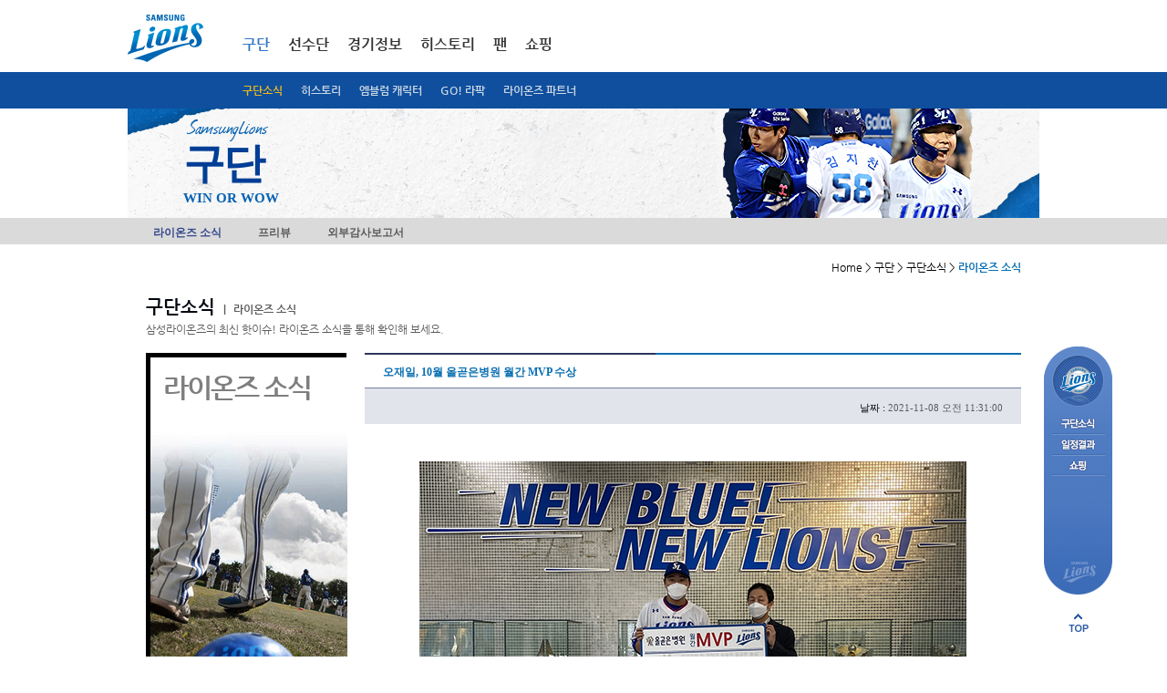

--- FILE ---
content_type: text/html; Charset=UTF-8
request_url: https://www.samsunglions.com/intro/intro02.asp?act=view&idx=907127&page=9&keyword=&search=
body_size: 9510
content:
<!DOCTYPE html>
<html xmlns="http://www.w3.org/1999/xhtml" lang="ko">
<head>
<!-- Google tag (gtag.js) -->
<script async src="https://www.googletagmanager.com/gtag/js?id=G-RB3SNWR58J"></script>
<script>
  window.dataLayer = window.dataLayer || [];
  function gtag(){dataLayer.push(arguments);}
  gtag('js', new Date());

  gtag('config', 'G-RB3SNWR58J');
</script>
<meta http-equiv="Content-Type" content="text/html; charset=utf-8" />
<meta http-equiv="X-UA-Compatible" content="IE=edge" />
<title>구단 &gt; 구단소식 &gt; 라이온즈 소식</title>

<script language="javascript" type="text/javascript">
<!--
var POPWIN = false;
var UID = "";
//-->
</script>

<link rel="stylesheet" type='text/css' href="/css/base.css?v=240323112"/>
<link rel="stylesheet" type='text/css' href="/css/intro.css?ver=1"/><link rel="stylesheet" type='text/css' href="/css/history.css?ver=2">
<link rel="stylesheet" type='text/css' href="/css/main.css"/>
<link rel="stylesheet" type='text/css' href="/css/etc.css?v=1"/>
<link rel="stylesheet" type='text/css' href="/css/etc2.css"/>
<link rel="stylesheet" type='text/css' href="/css/skin.css"/>
<script type="text/javascript" language="javascript" src="/include/js/common.js"></script>
<script type="text/javascript" language="javascript" src="/include/js/FormUtil.js"></script>
<script type="text/javascript" language="javascript" src="/include/js/banwords.js"></script>
<script type="text/javascript" language="javascript" src="/upload/js/banwords.js"></script>
<script type="text/javascript" language="javascript" src="/upload/js/dangerwords.js"></script>
<script type="text/javascript" language="javascript" src="/js/jquery-1.9.0.min.js" ></script>
<script type="text/javascript" language="javascript" src="/js/jquery.tinycarousel.min.js"></script>
<script language="javascript" type="text/javascript" src="/js/jquery.flexslider-min.js"></script>
<script type="text/javascript" language="javascript" src="/include/js/jquery.rolling.js"></script>
<script type="text/javascript" language="javascript" src="/include/js/util.js"></script>
<script type="text/javascript" language="javascript" src="/include/js/highslide.js"></script>
<script type="text/javascript" language="javascript" src="/include/js/common_p.js"></script>
<script type="text/javascript" language="javascript" src="/js/ui.js"></script>

<script type="text/javascript" language="javascript" src="/js/netfunnel/netfunnel.js"></script>



</head>


<script language="javascript" type="text/javascript" src="/include/js/board.js"></script>


<script language="javascript">
	<!--
	function fn_login(){
				
					$("#footerLoginForm").submit();
				
			}

	//-->
</script>
<body>
<script>
    (function() {
        var w = window;
        if (w.ChannelIO) {
            return (window.console.error || window.console.log || function() {})("ChannelIO script included twice.");
        }
        var ch = function() {
            ch.c(arguments);
        };
        ch.q = [];
        ch.c = function(args) {
            ch.q.push(args);
        };
        w.ChannelIO = ch;

        function l() {
            if (w.ChannelIOInitialized) {
                return;
            }
            w.ChannelIOInitialized = true;
            var s = document.createElement("script");
            s.type = "text/javascript";
            s.async = true;
            s.src = "https://cdn.channel.io/plugin/ch-plugin-web.js";
            var x = document.getElementsByTagName("script")[0];
            x.parentNode.insertBefore(s, x);
        }
        if (document.readyState === "complete") {
            l();
        } else if (window.attachEvent) {
            window.attachEvent("onload", l);
        } else {
            window.addEventListener("DOMContentLoaded", l, false);
            window.addEventListener("load", l, false);
        }

		ChannelIO('boot', {
        "pluginKey": "11c1e344-e431-4754-bb7f-3406aeb134a4" // Replace with your actual pluginKey
		});
	})();
</script>
<!-- s:skip navigation -->
<div id="skipnavigation">
	<ul class="skip">
	<li><a href="#body">본문내용 바로가기</a></li>
	<li><a href="#gnb">메인메뉴 바로가기</a></li>
	</ul>
</div>
<!-- e:skip navigation -->

<div id="wrap">
	<!-- s:header -->
	<div id="header">
		
		<script language="javascript">
			<!--
			function fn_login(){
				
					$("#footerLoginForm").submit();
				
			}

			function fn_login_netfunnel_version(){
				
					//$("#footerLoginForm").submit();
					NetFunnel_Action({action_id:'lions_gnb_01'},function(ev,ret){
						$("#footerLoginForm").submit();
					});
				
			}
			//-->
		</script>

		<div id="header_bg">
			<div id="header3">
				 <h1><a href="/index.asp"><img src="/img/common/logo.png" alt="삼성라이온즈" /></a></h1>
				 <div id="gnb3">
					<ul>
						<li class="a selected">
							<a href="/intro/intro.asp"  onClick="NetFunnel_Action({action_id:'lions_gnb_01'},'/intro/intro.asp');return false;">구단</a>
							
							<div class="dep2 sub1  selected" style='display:block;'>
								<ul>
									<!--<li><a href="/intro/intro01.asp" onClick="NetFunnel_Action({action_id:'lions_gnb_01'},'/intro/intro01.asp');return false;">구단소개</a></li-->
									<li class="selected"><a href="/intro/intro02.asp" onClick="NetFunnel_Action({action_id:'lions_gnb_01'},'/intro/intro02.asp');return false;">구단소식</a></li>
									<li class=""><a href="/intro/history_3_2.asp" onClick="NetFunnel_Action({action_id:'lions_gnb_01'},'/intro/history_3_2.asp');return false;">히스토리</a></li>
									<!--<li><a href="/intro/intro03.asp" onClick="NetFunnel_Action({action_id:'lions_gnb_01'},'/intro/intro03.asp');return false;">사회공헌활동</a></li>-->
									<li><a href="/intro/intro04.asp" onClick="NetFunnel_Action({action_id:'lions_gnb_01'},'/intro/intro04.asp');return false;">엠블럼 캐릭터</a></li>
									<li><a href="/intro/intro05_4.asp" onClick="NetFunnel_Action({action_id:'lions_gnb_01'},'/intro/intro05_4.asp');return false;">GO! 라팍</a></li>
									<li><a href="/intro/intro08.asp" onClick="NetFunnel_Action({action_id:'lions_gnb_01'},'/intro/intro08.asp');return false;">라이온즈 파트너</a></li>
									<!--<li><a href="/intro/cheerleader.asp" onClick="NetFunnel_Action({action_id:'lions_gnb_01'},'/intro/cheerleader.asp');return false;">응원단</a></li>-->
									
									<!--<li><a href="/intro/intro06.asp" onClick="NetFunnel_Action({action_id:'lions_gnb_01'},'/intro/intro06.asp');return false;">계열사소개</a></li>-->
									<!--li><a href="/intro/intro07.asp">제휴사</a></li-->
									</ul>
							</div>
							
						</li>
						<li class="b ">
							<a href="/roster/roster_index.asp"  onClick="NetFunnel_Action({action_id:'lions_gnb_01'},'/roster/roster_index.asp');return false;">선수단</a>
							
							<div class="dep2 sub2 " >
								<ul>
									<!--<li class=""><a href="/roster/roster_1.asp?pcode=A0311" onClick="NetFunnel_Action({action_id:'lions_gnb_01'},'/roster/roster_1_list.asp');return false;">박진만 감독</a></li>-->
									<li class=""><a href="/roster/roster_1.asp?pcode=A0311" onClick="NetFunnel_Action({action_id:'lions_gnb_01'},'/roster/roster_1.asp?pcode=A0311');return false;">박진만 감독</a></li>
									<li class=""><a href="/roster/roster_1_list.asp" onClick="NetFunnel_Action({action_id:'lions_gnb_01'},'/roster/roster_1_list.asp');return false;">코칭스텝</a></li>
									<li class=""><a href="/roster/roster_2_list.asp" onClick="NetFunnel_Action({action_id:'lions_gnb_01'},'/roster/roster_2_list.asp');return false;">투수</a></li>
									<li class=""><a href="/roster/roster_3_list.asp" onClick="NetFunnel_Action({action_id:'lions_gnb_01'},'/roster/roster_3_list.asp');return false;">타자</a></li>
									<li class=""><a href="/roster/roster_4_list.asp" onClick="NetFunnel_Action({action_id:'lions_gnb_01'},'/roster/roster_4_list.asp');return false;">군입대선수</a></li>
									<li class=""><a href="/roster/roster_5_list.asp" onClick="NetFunnel_Action({action_id:'lions_gnb_01'},'/roster/roster_5_list.asp');return false;">신입단선수</a></li>
									<!--<li class=""><a href="/roster/roster_6_list.asp">재활선수</a></li>
									<li class=""><a href="/roster/roster_7_list.asp">이달의선수</a></li>-->
									<!--<li class=""><a href="/roster/depthChart.asp" onClick="NetFunnel_Action({action_id:'lions_gnb_01'},'/roster/depthChart.asp');return false;">뎁스차트</a></li>-->
								</ul>
							</div>
							
						</li>
						<li class="c ">
							<a href="/score/score_index.asp" onClick="NetFunnel_Action({action_id:'lions_gnb_01'},'/score/score_index.asp');return false;">경기정보</a>
							
							<div class="dep2 sub3 " >
								<ul>
									<li class=""><a href="/score/score_index.asp" onClick="NetFunnel_Action({action_id:'lions_gnb_01'},'/score/score_index.asp');return false;">1군 일정</a></li>
									<li class=""><a href="/score/score_2_calendar.asp" onClick="NetFunnel_Action({action_id:'lions_gnb_01'},'/score/score_2_calendar.asp');return false;">퓨처스 일정</a></li>
									<li class=""><a href="/score/score_4_2_1.asp" onClick="NetFunnel_Action({action_id:'lions_gnb_01'},'/score/score_4_2_1.asp');return false;">입장요금/좌석 안내</a></li>
									<!--
									<li class=""><a href="/score/score_4_7.asp" onClick="NetFunnel_Action({action_id:'lions_gnb_01'},'/score/score_4_7.asp');return false;">블루멤버십 안내</a></li>
									<li class=""><a href="/score/score_5.asp" onClick="NetFunnel_Action({action_id:'lions_gnb_01'},'/score/score_5.asp');return false;">SUITE BOX</a></li>
									
									<li class=""><a href="/score/score_3_entry.asp" onClick="NetFunnel_Action({action_id:'lions_gnb_01'},'/score/score_3_entry.asp');return false;">1군 엔트리</a></li>
									<li class=""><a href="/score/gameNote.asp" onClick="NetFunnel_Action({action_id:'lions_gnb_01'},'/score/gameNote.asp');return false;">게임노트</a></li>-->
									<!--<li class=""><a href="/score/depthChart.asp" onClick="NetFunnel_Action({action_id:'lions_gnb_01'},'/score/depthChart.asp');return false;">뎁스차트</a></li>-->
								</ul>
							</div>
							
						</li>
						<!--<li class="d ">
							<a href="/stat/stat_5.asp" onClick="NetFunnel_Action({action_id:'lions_gnb_01'},'/stat/stat_index.asp');return false;">기록실</a>
							
							<div class="dep2 sub4 " >
								<ul>
									<li class=""><a href="/stat/stat_1.asp" onClick="NetFunnel_Action({action_id:'lions_gnb_01'},'/stat/stat_1.asp');return false;">팀순위</a></li>
									<!--열면 안됨 <li class=""><a href="/stat/stat_2_1.asp">팀별성적</a></li> 
									<li class=""><a href="/stat/stat_3_1.asp" onClick="NetFunnel_Action({action_id:'lions_gnb_01'},'/stat/stat_3_1.asp');return false;">선수별성적</a></li>
									<li class=""><a href="/stat/stat_4.asp" onClick="NetFunnel_Action({action_id:'lions_gnb_01'},'/stat/stat_4.asp');return false;">조건별성적</a></li>
									<!--<li class=""><a href="/stat/stat_5.asp" onClick="NetFunnel_Action({action_id:'lions_gnb_01'},'/stat/stat_5.asp');return false;">역대성적</a></li>
									<!--<li class=""><a href="/stat/stat_6_2.asp" onClick="NetFunnel_Action({action_id:'lions_gnb_01'},'/stat/stat_6_2.asp');return false;">미디어가이드</a></li>
								</ul>
							</div>
							
						</li>-->
						<li class="e ">
							<a href="/history/stat_6_2.aspp" onClick="NetFunnel_Action({action_id:'lions_gnb_01'},'/history/stat_6_2.asp');return false;">히스토리</a>
							
							<div class="dep2 sub5 " >
								<ul>
									<!--<li><a href="/history/history_index.asp">2014 영광의 순간</a></li>
									<li class=""><a href="/history/history_2.asp" onClick="NetFunnel_Action({action_id:'lions_gnb_01'},'/history/history_2.asp');return false;">레전드</a></li>
									
									<li class=""><a href="/history/history_4.asp" onClick="NetFunnel_Action({action_id:'lions_gnb_01'},'/history/history_4.asp');return false;">표창 및 수상</a></li>
									<li class=""><a href="/history/stat_5.asp" onClick="NetFunnel_Action({action_id:'lions_gnb_01'},'/history/stat_5.asp');return false;">역대성적</a></li>-->
									<li class=""><a href="/history/stat_6_2.asp" onClick="NetFunnel_Action({action_id:'lions_gnb_01'},'/history/stat_6_2.asp');return false;">미디어가이드</a></li>
									<li class=""><a href="/history/history_5_01.asp" onClick="NetFunnel_Action({action_id:'lions_gnb_01'},'/history/history_5_01.asp');return false;">삼성라이온즈21</a></li>													
								</ul>
							</div>
							
						</li>
						<li class="f "">
							<a href="/fan/fan_index.asp" onClick="NetFunnel_Action({action_id:'lions_gnb_01'},'/fan/fan_index.asp');return false;">팬</a>
							
							<div class="dep2 sub6 " >
								<ul>
									<!--<li><a href="/fan/fan01.asp" onClick="NetFunnel_Action({action_id:'lions_fan01_01'},'/fan/fan01.asp');return false;">사자후</a></li>-->
									<!-- <li><a href="/fan/faq.asp" onClick="NetFunnel_Action({action_id:'lions_fan01_01'},'/fan/faq.asp');return false;">FAQ</a></li> -->
									<!--2018.08.14 영상자료실을 응원가로 사용할 예정-->
									<!--
									<li><a href="/fan/fan04.asp" onClick="NetFunnel_Action({action_id:'lions_gnb_01'},'/fan/fan04.asp');return false;">응원가</a></li>-->
									<li><a href="/fan/fan15.asp" onClick="NetFunnel_Action({action_id:'lions_gnb_01'},'/fan/fan15.asp');return false;">라이온즈스토리</a></li>
									<!--<li><a href="/fan/fan02.asp" onClick="NetFunnel_Action({action_id:'lions_gnb_01'},'/fan/fan02.asp');return false;">MVP투데이 포토타임</a></li>
									<li><a href="/fan/fan03.asp" onClick="NetFunnel_Action({action_id:'lions_gnb_01'},'/fan/fan03.asp');return false;">포토자료실</a></li>
									<li><a href="/fan/fan05.asp" onClick="NetFunnel_Action({action_id:'lions_gnb_01'},'/fan/fan05.asp');return false;">응원가</a></li>-->
									<li><a href="/fan/fan06.asp" onClick="NetFunnel_Action({action_id:'lions_gnb_01'},'/fan/fan06.asp');return false;">월페이퍼</a></li>
									<li><a href="/fan/fan07.asp" onClick="NetFunnel_Action({action_id:'lions_gnb_01'},'/fan/fan07.asp');return false;">SNS</a></li>
									<li><a href="/fan/fan08.asp" onClick="NetFunnel_Action({action_id:'lions_gnb_01'},'/fan/fan08.asp');return false;">팬클럽</a></li>
									<li><a href="/fan/cheerleader.asp" onClick="NetFunnel_Action({action_id:'lions_gnb_01'},'/fan/cheerleader.asp');return false;">응원단</a></li>
								</ul>
							</div>
							
						</li>
						<li class="g" "><a href="/shop/shopping.asp" onClick="NetFunnel_Action({action_id:'lions_gnb_01'},'/shop/shopping.asp');return false;">쇼핑</a></li>

						<!--
						<li class="h ">
							<a href="/event/event_list.asp" onClick="NetFunnel_Action({action_id:'lions_gnb_01'},'/event/event_list.asp');return false;">이벤트</a> 
							
							<div class="dep2 sub8 " >
								<ul>
									<li><a href="/event/event_list.asp" onClick="NetFunnel_Action({action_id:'lions_gnb_01'},'/event/event_list.asp');return false;">전체</a></li>
									<li><a href="/event/event_ing.asp" onClick="NetFunnel_Action({action_id:'lions_gnb_01'},'/event/event_ing.asp');return false;">진행중이벤트</a></li>
									<li><a href="/event/event_end.asp" onClick="NetFunnel_Action({action_id:'lions_gnb_01'},'/event/event_end.asp');return false;">종료이벤트</a></li>
									<li><a href="/event/event_guide.asp" onClick="NetFunnel_Action({action_id:'lions_gnb_01'},'/event/event_guide.asp');return false;">이벤트안내</a></li>
								</ul>
							</div>
							
						</li>
						-->
					</ul>
					
					<div class="gRight">
						<div class="member">
							<ul>
							
								<!-- <li class="a"><a href="javascript:fn_login();">로그인</a></li>-->
								<!--<li class="b"><a href="/member/join_1.asp">회원가입</a></li>-->
							
							<!--<li class="c"><a href="/en/">ENGLISH</a></li>-->
							</ul>
						</div>
						<!--
						<div class="color">
							<dl>
							<dt class="blind">고대비</dt>
							<dd class="color1"><a href="#">색상변경-기본</a></dd>
							<dd class="color2"><a href="#">색상변경-블루</a></dd>
							<dd class="color3"><a href="#">색상변경-블랙</a></dd>
							</dl>
						</div>
						-->
						<!--<div class="sports">
							<div class="cheil_top_logo"><a href="http://www.cheil.co.kr/" target="_blank" title="제일기획 새창으로 열립니다."><img src="/img/common/cheil_top_logo.jpg" border="0"></a></div>
							<div class="samsungsports_logo"><a href="http://www.samsungsports.net/" target="_blank" title="삼성스포츠단 새창으로 열립니다."><img src="/img/common/samsungsports_logo.jpg" border="0"></a></div>
							<dl>
							<dt><a href="http://www.samsungsports.net/" target="_blank" title="삼성스포츠단 새창으로 열립니다.">삼성스포츠단</a></dt>
						</dl>
						</div>-->
					</div>
				</div>
			</div>
			<!--블루멤버쉽 & 티켓예매-->
			
			<!--
			  <div class="ticket_toplink"><a href="/score/score_4_7.asp" onClick="NetFunnel_Action({action_id:'lions_gnb_01'},'/score/score_4_7.asp');return false;"><img src="/img/common/ticket_toplink.png"  border="0"></a></div>
			-->
			
			
			<!--//블루멤버쉽 & 티켓예매-->
		</div>

		

		
		<!-- s:keyvisual -->
	
		<div class="keySub">
			<div class="keyBg">
				<div class="inner">
					<h2><em><img src="/img/keyvisual/txt_samsunglions_v4.png" alt="SAMSUNG LIONS" class="png24" /></em > <strong>구단</strong></h2>
					<p class="info" style="font-size:13px;font-weight:bold;letter-spacing:-1px;"><span style="font-size:15px;font-weight:bold;letter-spacing:0px;">WIN OR WOW</span></p>
					<p class="img"><img src='/upload/new_main/17425704287055img_16(2).png' width='1000' height='120' border='0' alt='오승환  이미지' /></p>
					<!--
					<form method="post" id="searchForm" name="searchForm" action="/roster/roster_search.asp">
					<div class="mSearch2">
						<fieldset>
							<legend>선수검색 영역</legend>
							<label for="strname">선수검색</label>
							<input class="keyword" id="strname" name="strname" title="검색어" value="" />
							<span class="mBtn"><input type="image" src="/img/common/btn_confirm_n4.png" alt="확인" /></span>
						</fieldset>					
					</div>
					</form>		-->		
				</div>
			</div>
		</div>		


		<!-- e:keyvisual -->		
				
		
		<div id="gnb2Dep">
			<div class="bg">
				<h2 class="blind">구단소식 &gt; 라이온즈 소식</h2>
				<ul>
				<li class="selected"><a href="/intro/intro02.asp">라이온즈 소식</a></li>
				<li ><a href="/intro/intro02_5.asp">프리뷰</a></li>
				<!--<li ><a href="/intro/intro02_2.asp">프레스 센터</a></li>-->
				<!--<li ><a href="/intro/intro02_3.asp">퓨처스 소식</a></li>-->
				<li ><a href="/intro/intro02_4.asp">외부감사보고서</a></li>
				</ul>
			</div>
		</div>		
		</div>
	<hr />

	<!-- e:header -->

	<!-- s:body -->
	<div id="body">

		<!-- s:breadcrumb -->
		
			<p class="breadcrumb">Home &gt; 구단 &gt; 구단소식 &gt; <em>라이온즈 소식</em></p>
		
		<!-- e:breadcrumb -->

		<form method="post" id="footerLoginForm" name="footerLoginForm" action="https://www.samsunglions.com/member/login.asp">
		<input type="hidden" id="returnURL" name="returnURL" value="/intro/intro02.asp?act=view&idx=907127&page=9&keyword=&search=">
		</form>
		<!-- s:form -->

		
		<div class="mIntro lionsNews">
			<div class="mTitle4">
				<h3><em>구단소식</em> <span class="s"><span>|</span> 라이온즈 소식</span></h3>
				<p>삼성라이온즈의 최신 핫이슈! 라이온즈 소식을 통해 확인해 보세요.</p>
			</div>
			
			<div class="bd">
				
				<div class="title">
					<div class="titleBg">
						<em class="t">라이온즈 소식</em>
					</div>
				</div>

<script language="javascript" type="text/javascript">
<!--
jQuery(document).ready(function () {
		$("#con img").each(function (){
			if($(this).css("width").onlyNum() > 640)
				$(this).css("width",640);
		});
});
//-->
</script>
				<!-- s:내용보기 -->
				<div class="mArticleGrid">
					<div class="mArticle2">
						<div class="tit">
							<h4>오재일, 10월 올곧은병원 월간 MVP 수상</h4>
						</div>
						<div class="tit2">
							<div class="info">
								<span class="dat"><span class="t">날짜 :</span> <em class="c">2021-11-08 오전 11:31:00</em></span>
							</div>
						</div>
						<div class="con" id="con">
							<p><p style="line-height: 1.8;"><br></p><p style="text-align: center; line-height: 1.8;"><img alt="오재일, 10월 올곧은병원 월간 MVP 수상" src="/upload/editor/16363710667055.png" class="txc-image" style="clear:none;float:none;" /></p><p style="line-height: 1.8;"><span style="font-size: 12pt; color: rgb(76, 76, 76);"></span><span style="font-size: 12pt; color: rgb(76, 76, 76);"></span><br><span style="font-size: 12pt; color: rgb(76, 76, 76);">삼성 라이온즈 내야수 오재일이 올곧은병원에서 시상하는 10월 월간 MVP로 선정됐다.</span><br><br><span style="font-size: 12pt; color: rgb(76, 76, 76);">오재일은 10월 한 달간 21경기에 출전해 타율 0.303(76타수 23안타), 2홈런 16타점 10득점 OPS 0.784를 기록하며 팀의 가을 야구를 이끌었다.</span><br><br><span style="font-size: 12pt; color: rgb(76, 76, 76);">올곧은병원 우동화 병원장이 시상했으며, 오재일에게는 소정의 상품권이 주어졌다. 지난 2019년부터 3년째 월간 MVP를 후원하고 있는 우동화 병원장은“올해 라이온즈가 가을야구를 할 수 있어서 기쁘다. 선수들의 경기력 향상에 조금이나마 보탬이 되고 싶고 앞으로도 좋은 인연을 이어갔으면 좋겠다"라고 말했다.</span><br></p></p>


			</div>
		</div>
		<div class="mButton gab3">
			<div class="gRight">
				<span class="mBtn"><a href="/intro/intro02.asp?act=&page=9&keyword=&search="><img src="/img/common/btn_list_n.png" alt="목록" /></a></span><br><br>
			</div>
		</div>
		
		

				<!-- s:list -->
				<div class="content" style="width:100%;">
					<div class="mBoard2">
						<table border="1" cellspacing="0" summary="번호, 제목, 작성일로 구성된 표">
						<caption>라이온즈 최신 소식</caption>
						<colgroup>
							<col width="8%" />
							<col width="80%" />
							<col width="12%" />
						</colgroup>
						<thead>
						<tr>
							<th abbr="번호" scope="col">번호</th>
							<th abbr="제목" scope="col">제목</th>
							<th abbr="작성일" scope="col">작성일</th>
						</tr>
						</thead>
						<tbody>

						<tr>
							<td class="num" scope="row">480</td>
							<td class="tit"><a href="/intro/intro02.asp?act=view&idx=1016914&page=9&keyword=&search=">2월25일 삼성라이온즈 SSG전 기록지</a></em> 
							</td>
							<td class="dat">2025-02-25</td>
						</tr>

						<tr>
							<td class="num" scope="row">479</td>
							<td class="tit"><a href="/intro/intro02.asp?act=view&idx=1016913&page=9&keyword=&search=">2월22일 삼성라이온즈 청백전 기록지</a></em> 
							</td>
							<td class="dat">2025-02-24</td>
						</tr>

						<tr>
							<td class="num" scope="row">478</td>
							<td class="tit"><a href="/intro/intro02.asp?act=view&idx=1016912&page=9&keyword=&search=">삼성, 2025년 어린이회원 모집</a></em> 
							</td>
							<td class="dat">2025-02-21</td>
						</tr>

						<tr>
							<td class="num" scope="row">477</td>
							<td class="tit"><a href="/intro/intro02.asp?act=view&idx=1016911&page=9&keyword=&search=">2월19일 삼성라이온즈 주니치전 기록지</a></em> 
							</td>
							<td class="dat">2025-02-19</td>
						</tr>

						<tr>
							<td class="num" scope="row">476</td>
							<td class="tit"><a href="/intro/intro02.asp?act=view&idx=1016910&page=9&keyword=&search=">2월16일 삼성라이온즈 요미우리전 기록지</a></em> 
							</td>
							<td class="dat">2025-02-17</td>
						</tr>

						<tr>
							<td class="num" scope="row">475</td>
							<td class="tit"><a href="/intro/intro02.asp?act=view&idx=1016909&page=9&keyword=&search=">2월14일 삼성라이온즈 청백전 기록지</a></em> 
							</td>
							<td class="dat">2025-02-14</td>
						</tr>

						<tr>
							<td class="num" scope="row">474</td>
							<td class="tit"><a href="/intro/intro02.asp?act=view&idx=1016908&page=9&keyword=&search=">라이온즈 팬 크리에이터 4기 모집</a></em> 
							</td>
							<td class="dat">2025-02-14</td>
						</tr>

						<tr>
							<td class="num" scope="row">473</td>
							<td class="tit"><a href="/intro/intro02.asp?act=view&idx=1016906&page=9&keyword=&search=">삼성라이온즈  25시즌 경기진행요원 운영 업체 입찰</a></em> 
							</td>
							<td class="dat">2025-02-11</td>
						</tr>

						<tr>
							<td class="num" scope="row">472</td>
							<td class="tit"><a href="/intro/intro02.asp?act=view&idx=1016905&page=9&keyword=&search=">에버랜드 후리바오와 후이바오, 삼성 라이온즈 어린이회원 입단식 진행</a></em> 
							</td>
							<td class="dat">2025-02-11</td>
						</tr>

						<tr>
							<td class="num" scope="row">471</td>
							<td class="tit"><a href="/intro/intro02.asp?act=view&idx=1016904&page=9&keyword=&search=">2025년 IT개발 경력직(기간제) 채용 공고</a></em> 
							</td>
							<td class="dat">2025-02-07</td>
						</tr>

						</tbody>
						</table>
					</div>
						
					<!-- s:paging -->
					<div class='mPaging'> <a href='/intro/intro02.asp?page=1&keyword=&search=&act=view&idx=907127'  class='first'>처음</a><a href="javascript: void(0);" class="prev">이전</a></span>
<a href="/intro/intro02.asp?page=1&keyword=&search=&act=view&idx=907127" >1</a>
<a href="/intro/intro02.asp?page=2&keyword=&search=&act=view&idx=907127" >2</a>
<a href="/intro/intro02.asp?page=3&keyword=&search=&act=view&idx=907127" >3</a>
<a href="/intro/intro02.asp?page=4&keyword=&search=&act=view&idx=907127" >4</a>
<a href="/intro/intro02.asp?page=5&keyword=&search=&act=view&idx=907127" >5</a>
<a href="/intro/intro02.asp?page=6&keyword=&search=&act=view&idx=907127" >6</a>
<a href="/intro/intro02.asp?page=7&keyword=&search=&act=view&idx=907127" >7</a>
<a href="/intro/intro02.asp?page=8&keyword=&search=&act=view&idx=907127" >8</a>
<strong>9</strong>
<a href="/intro/intro02.asp?page=10&keyword=&search=&act=view&idx=907127" >10</a>
<span class='rbtn'><a href="/intro/intro02.asp?page=11&keyword=&search=&act=view&idx=907127"  class="next">다음</a><a href='/intro/intro02.asp?page=56&keyword=&search=&act=view&idx=907127'  class="last">끝</a></div>
					<!-- e:paging -->
					
					<!-- s:paging -->
					<fieldset class="mSearch">
						<legend>검색영역</legend>
						<form method="get" id="frm" name="frm" action="/intro/intro02.asp">
						<label for="boardSearch" class="blind">게시판 검색</label>
						
						<select id="boardSearch" name="search" !onchange="if(this.value == '') location.href='/intro/intro02.asp';" style="height:30px;">
							<option value="" selected>전체</option>	
							<option value="subject">제목</option>
							<option value="contents">내용</option>
						</select>
						
						<input class="keyword" title="검색어" id="keyword" name="keyword" value="" />
						<span class="mBtn"><input type="image" src="/img/common/btn_search_n.png" alt="검색" /></span>
						</form>
					</fieldset>
					<!-- e:paging -->
				</div>

	</div>
				<!-- e:내용보기 -->

				<!-- e:list -->
			</div>
		</div>

		<!-- e:form -->


	</div>
	<hr />
	<!-- e:body -->
	<!-- s:footer -->
	
	<div id="footer">
		<h2 class="blind">사이트정보</h2>

		<div class="foot1" style="height:60px;">
			
			<!-- s:link -->
			<div class="link">
				<h3 class="blind">정책 및 약관</h3>
				<ul>
				<!-- <li class="f"><a href="/etc/etc_4.asp" onClick="NetFunnel_Action({action_id:'lions_main_01'},'/etc/etc_4.asp');return false;">이용약관</a></li>-->
				<li class="a"><a href="/etc/etc_1.asp" onClick="NetFunnel_Action({action_id:'lions_main_01'},'/etc/etc_1.asp');return false;">개인정보처리방침</a></li>
				<li class="h"><a href="/etc/etc_5.asp" onClick="NetFunnel_Action({action_id:'lions_main_01'},'/etc/etc_5.asp');return false;">영상정보처리기기 운영관리방침</a></li>
				<li class="b"><a href="/etc/etc_2.asp" onClick="NetFunnel_Action({action_id:'lions_main_01'},'/etc/etc_2.asp');return false;">이메일무단수집거부</a></li>
				<li class="c"><a href="mailto:sslions21c@daum.net" onClick="NetFunnel_Action({action_id:'lions_main_01'},'mailto:sslions21c@daum.net');return false;">CONTACT US</a></li>
				<li class="d"><a href="/etc/etc_3.asp" onClick="NetFunnel_Action({action_id:'lions_main_01'},'/etc/etc_3.asp');return false;">SITEMAP</a></li>				
				<li class="e"><a href="https://photo.n2shot.com/" target="_blank" title="언론사진자료실 새창으로 열립니다.">언론사진자료실</a></li>	
				<li class="g"><a href="http://www.samsunglions.com/m/" target="_blank" title="모바일 버전 가기">모바일 버전 가기</a></li>	
      			</ul>
			</div>
			<!-- e:link -->
			
			<!-- s:rollig -->
			<!--
			<div class="rolling">
				<h3 class="blind">삼성스포츠단</h3>
				<span class="prev"><a href="###">이전 스포츠 보기</a></span>
				<span class="next"><a href="###">다음 스포츠 보기</a></span>
				<div class="ssviewer">
					<ul>
					<li><a href="http://www.samsungsports.net/Home/ProSports?sportsCode=CD001008_BSB&amp;view=lions" target="_blank" title="삼성스포츠단의 삼성라이온즈 사이트가 새창으로 열립니다."><img src="/img/common/img_lions.png" alt="라이온즈" /></a></li>
					<li><a href="http://www.samsungsports.net/Home/ProSports?sportsCode=CD001009_SCR&amp;view=bluewings" target="_blank" title="삼성스포츠단의 삼성블루윙즈 사이트가 새창으로 열립니다."><img src="/img/common/img_bluewings.png" alt="블루윙즈" /></a></li>
					<li><a href="http://www.samsungsports.net/Home/ProSports?sportsCode=CD001011_BKM&amp;view=thunders" target="_blank" title="삼성스포츠단의 삼성썬더스 사이트가 새창으로 열립니다."><img src="/img/common/img_thunders.png" alt="썬더스" /></a></li>
					<li><a href="http://www.samsungsports.net/Home/ProSports?sportsCode=CD001010_VLB&amp;view=bluefangs" target="_blank" title="삼성스포츠단의 삼성블루윙즈 사이트가 새창으로 열립니다."><img src="/img/common/img_bluefangs.png" alt="블루윙즈" /></a></li>
					<li><a href="http://www.samsungsports.net/Home/ProSports?sportsCode=CD001012_BKF&amp;view=women" target="_blank" title="삼성스포츠단의 삼성여자농구 사이트가 새창으로 열립니다."><img src="/img/common/img_women.png" alt="여자농구" /></a></li>
					<li><a href="http://www.samsungsports.net/Home/AmaSports?sportsCode=CD001002_TTS&amp;view=tabletennis_main" target="_blank" title="삼성스포츠단의 삼성탁구 사이트가 새창으로 열립니다."><img src="/img/common/img_tabletennis.png" alt="탁구" /></a></li>
					<li><a href="http://www.samsungsports.net/Home/AmaSports?sportsCode=CD001003_WSL&amp;view=wrestling_main" target="_blank" title="삼성스포츠단의 삼성레슬링 사이트가 새창으로 열립니다."><img src="/img/common/img_wrestling.png" alt="레슬링" /></a></li>
					<li><a href="http://www.samsungsports.net/Home/AmaSports?sportsCode=CD001004_TNS&amp;view=tennis_main" target="_blank" title="삼성스포츠단의 삼성테니스 사이트가 새창으로 열립니다."><img src="/img/common/img_tennis.png" alt="테니스" /></a></li>
					<li><a href="http://www.samsungsports.net/Home/AmaSports?sportsCode=CD001006_RGB&amp;view=rugby_main" target="_blank" title="삼성스포츠단의 삼성럭비 사이트가 새창으로 열립니다."><img src="/img/common/img_rugby.png" alt="럭비" /></a></li>
					<li><a href="http://www.samsungsports.net/Home/AmaSports?sportsCode=CD001005_TKD&amp;view=badminton_main" target="_blank" title="삼성스포츠단의 삼성배드민턴 사이트가 새창으로 열립니다."><img src="/img/common/img_badminton.png" alt="배드민턴" /></a></li>
					<li><a href="http://www.samsungsports.net/Home/AmaSports?sportsCode=CD001005_TKD&amp;view=taekwondo_main" target="_blank" title="삼성스포츠단의 삼성태권도 사이트가 새창으로 열립니다."><img src="/img/common/img_taegwondo.png" alt="태권도" /></a></li>
					<li><a href="http://www.samsungsports.net/Home/AmaSports?sportsCode=CD001007_TRK&amp;view=athletics" target="_blank" title="삼성스포츠단의 삼성육상 사이트가 새창으로 열립니다."><img src="/img/common/img_athletics.png" alt="육상" /></a></li>
					<li><a href="http://www.samsungsports.net/Home/AmaSports?sportsCode=CD001013_KHN&amp;view=khan" target="_blank" title="삼성스포츠단의 삼성칸 사이트가 새창으로 열립니다."><img src="/img/common/img_khan.png" alt="칸" /></a></li>
					</ul>
				</div>
			</div>
			-->
			<!-- e:rollig -->

			<!-- s:banner -->
			<!--
			<div class="banner2">
				<h3 class="blind">이벤트</h3>
				<div class="list">
					<!--					<ul>
					<li class="l1 selected"><span class="tit"><a href="###">구단 공통 배너 1</a></span> <a href="http://www.samsung.com/sec/consumer/mobile-phone/mobile-phone/skt/SHV-E250SRW1SC?pid=sec_home_theLatest_left_SHVE250SRW1SC_20120926" target="_blank" title="SHV-E250S 삼성 갤럭시 노트 II 새창으로 열립니다."><img src="/img/common/ban_footer1.jpg" width="204" height="66" border="0" alt="크리에이티브는, S펜 끝에서 Samsung GLAXY NoteII" /></a></li>
					<li class="l2"><span class="tit"><a href="###">구단 공통 배너 2</a></span> <a href="http://insu.samsunglife.com/insu/whole/levulwholeCi/info.html" target="_blank" title="삼성생명 보험상품 소개페이지가 새창으로 열립니다."><img src="/img/common/ban_footer2.jpg" width="204" height="66" border="0" alt="변액 종신에 CI 보장도 두번, 진화된 보험 탄생!" /></a></li>
					<li class="l3"><span class="tit"><a href="###">구단 공통 배너 3</a></span> <a href="https://www.s1.co.kr/index.do" target="_blank" title="세콤 홈즈 새창으로 열립니다.."><img src="/img/common/ban_footer3.jpg" width="204" height="66" border="0" alt="월 35,000원으로 가족의 안전을 지키세요! SECOM HOMZ" /></a></li>
					</ul>
					->
					<ul>
					<a href="http://blog.samsungsports.net/" target="_blank" title="삼성스포츠단 블로그 가 새창으로 열립니다."><img src="/img/common/ban_footer4.png" width="204" height="66" border="0" alt="크리에이티브는, S펜 끝에서 Samsung GLAXY NoteII" /></a>
					</ul>
				</div>
			</div>
			-->
			<!-- e:banner -->
		</div>

		<div class="foot2">
			<div class="bg">
				
				<div class="copy">
					<p class="name">대표이사 : 김동환 | 개인정보취급방침관리자 : 삼성라이온즈</p>
					<address>주소 : 대구광역시 수성구 야구전설로1</address>
					<p class="copyright">COPYRIGHT&copy; SAMSUNG LIONS. ALL RIGHT RESERVED.</p>
				</div>
				<div class="util">
			        <!--a href="http://www.cheil.com/web/" target=new><p class="ch"><img src="/img/common/img_cheil.png" alt="CHEIL" /></a></p-->
					<p class="ns"><img src="/img/common/img_norton.png" alt="Norton Secured" /></p>
					<p class="wa"><a href="http://www.kipfa.or.kr/Information/AwardList.aspx" target="_blank" title="웹어워드코리아 2012 최우수상 새창으로 열립니다."><img src="/img/common/img_webaward.png" alt="웹어워드코리아 2012 최우수상" /></a></p>
					<!-- <p class="wa2"><a href="http://webwatch.or.kr/certification/situation.html" target="_blank" title="WA2013 웹접근성 우수사이트 새창으로 열립니다."><img src="/images/common/img_wa2013.png" alt="WA2013 웹접근성 우수사이트" /></a></p>		-->
					<!--<p class="duns"><script language="JavaScript" src="http://global.nicednb.com/odc/regist_info.js?key=a47393e3fd91a95a0e947c244c39cd95" type="text/javascript"></script></p>-->
					<!-- s:rolling
					<div class="part">
						<div class="flexslider">
							<ul class="slides">
							<li><a href="http://www.megabox.co.kr/" target="_blank" title="메가박스 새창으로 열립니다."><img src="/img/common/sponsor/rolling_megabox_img.png" alt="메가박스" /></a></li>
							<li><a href="http://www.jaan.co.kr/" target="_blank" title="자안 새창으로 열립니다."><img src="/img/common/sponsor/rolling_ja-an_img.png" alt="자안" /></a></li>
							<li><a href="http://www.kjw.co.kr/" target="_blank" title="경주월드 새창으로 열립니다."><img src="/img/common/sponsor/rolling_gyeongju-world_img.png" alt="경주월드" /></a></li>
							<li><a href="http://www.lotteria.com/" target="_blank" title="롯데리아 새창으로 열립니다."><img src="/img/common/sponsor/rolling_lotteria_img.png" alt="롯데리아" /></a></li>
							<li><a href="http://www.daemyungresort.com/" target="_blank" title="대명리조트 새창으로 열립니다."><img src="/img/common/sponsor/rolling_daemyung-resort_img.png" alt="대명리조트" /></a></li>
							<li><a href="http://www.pizzahut.co.kr/" target="_blank" title="피자헛 새창으로 열립니다."><img src="/img/common/sponsor/rolling_pizza-hut_img.png" alt="피자헛" /></a></li>
							<li><a href="http://www.kyochon.com/" target="_blank" title="교촌치킨 새창으로 열립니다."><img src="/img/common/sponsor/rolling_kyochon_img.png" alt="교촌치킨" /></a></li>
							<li><a href="http://www.sevensprings.co.kr/" target="_blank" title="세븐스프링스 새창으로 열립니다."><img src="/img/common/sponsor/rolling_seven-springs_img.png" alt="세븐스프링스" /></a></li>
							<li><a href="http://www.h-spa.com/" target="_blank" title="스파월드 새창으로 열립니다."><img src="/img/common/sponsor/rolling_home-spa-world_img.png" alt="스파월드" /></a></li>
							<li><a href="http://www.neweracapkr.com/" target="_blank" title="뉴에라 새창으로 열립니다."><img src="/img/common/sponsor/rolling_new-era_img.png" alt="뉴에라" /></a></li>
							<li><a href="http://www.descente.co.kr/" target="_blank" title="DESCENTE 새창으로 열립니다."><img src="/img/common/sponsor/rolling_descente_img.png" alt="DESCENTE" /></a></li>
							<li><a href="http://www.cheil.co.kr/kr/Main.jsp" target="_blank" title="제일기획 새창으로 열립니다."><img src="/img/common/sponsor/rolling_cheil_img.png" alt="제일기획" /></a></li>
							<li><a href="http://www.kumbokju.co.kr/" target="_blank" title="금복주 새창으로 열립니다."><img src="/img/common/sponsor/rolling_kumbokju_img.png" alt="금복주" /></a></li>
							<li><a href="http://www.samsungcard.co.kr/" target="_blank" title="삼성카드 새창으로 열립니다."><img src="/img/common/sponsor/rolling_samsungcard_img.png" alt="삼성카드" /></a></li>
							<li><a href="http://www.dcu.ac.kr/" target="_blank" title="대구사이버대학교 새창으로 열립니다."><img src="/img/common/sponsor/rolling_daegu-cyber-university_img.png" alt="대구사이버대학교" /></a></li>
							<li><a href="http://www.duco.or.kr/jsp/dudc/main.jsp" target="_blank" title="대구도시공사 새창으로 열립니다."><img src="/img/common/sponsor/rolling_daegu.png" alt="대구도시공사" /></a></li>
							<li><a href="http://www.debec.co.kr/" target="_blank" title="대구백화점 새창으로 열립니다."><img src="/img/common/sponsor/rolling_debec-department.png" alt="대구백화점" /></a></li>
							<li><a href="http://www.hite.com/" target="_blank" title="하이트맥주 새창으로 열립니다."><img src="/img/common/sponsor/rolling_the-hite_img.png" alt="하이트맥주" /></a></li>
							<li><a href="http://www.everland.com/" target="_blank" title="에버랜드 새창으로 열립니다."><img src="/img/common/sponsor/rolling_everland_img.png" alt="에버랜드" /></a></li>
							<li><a href="http://www.daegubank.co.kr/index.jsp" target="_blank" title="대구은행 새창으로 열립니다."><img src="/img/common/sponsor/rolling_daegubank.png" alt="대구은행" /></a></li>
							</ul>
						</div>
					</div>
					e:rolling -->
				</div>
			</div>
		</div>
	</div>


<!-- s:quick_v2 -->
<div class="quickMenu_v2" id = "quickMenu_v2">
	<strong class="blind">퀵메뉴</strong>
	<div class="viewport">
		<ul class="overview">
		<li><img src="/img/common/img_quick1.png" alt="구단소식" /></li>
		<li><img src="/img/common/img_quick2.png" alt="일정결과" /></li>
		<li><img src="/img/common/img_quick3.png" alt="블루멤버십 안내" /></li>
		<li><img src="/img/common/img_quick4.png" alt="쇼핑" /></li>
		<!--<li><img src="/img/common/img_quick5.png" alt="사자후" /></li>-->
		</ul>
	</div>
	<div class="cov"></div>
	<ul class="pager">
	<li class="s1"><a rel="0" class="pagenum" href="/intro/intro02.asp">구단소식</a></li>
	<li class="s2"><a rel="1" class="pagenum" href="/score/score_index.asp">일정결과</a></li>
	<li class="s3"><a rel="2" class="pagenum" href="/shop/shopping.asp">쇼핑</a></li>
	<!--<li class="s4"><a rel="3" class="pagenum" href="/fan/fan01.asp">사자후</a></li>-->
	
	  <!--블루멤버쉽 & 티켓예매-->
		
		<!--
			<li class="s5"><a rel="4" class="pagenum" href="/score/score_4_7.asp">블루멤버십 안내</a></li>
		  -->
		
		
    <!--//블루멤버쉽 & 티켓예매-->
				
	
	</ul>
	<span class="iTop"><a href="#wrap">페이지 상단으로 이동</a></span>
</div>

<script type="text/javascript">
$(document).ready(function(){
	$('quickMenu').tinycarousel({ pager:true, interval:true, intervaltime:3000 });
});
</script>
<!-- e:quick -->


	<!-- e:footer -->
</div>

<script type="text/javascript" src="/include/js/jquery.rolling.js"></script>
<script type="text/javascript" language="javascript" src="/js/base.js" ></script>

<iframe src="" id="hiddenfrm" name='hiddenfrm' title='빈프레임' frameborder='1' framespacing=0 border=1 width="100%" height="0"></iframe>
<!--<iframe src="" id="hiddenfrm" name='hiddenfrm' title='빈프레임' frameborder='1' framespacing=0 border=1 width="100%" height="300"></iframe>-->

<script type="text/javascript" >
	function goblueMember(){

		document.getElementById("blueForm").submit();
	}
</script>

<form id="blueForm" name="blueForm" action="https://www.psnmbiz.com/sknshop/login/outerLogin/login.do" method="post">
    <input type="hidden" name="force_mall_id" value="MI10176">
    <input type="hidden" name="receive_url" value="http://www.psnmbiz.com/blue/">
    <input type="hidden" name="mem_id" value="blue">
    <input type="hidden" name="mem_pw" value="blue">

</form>

</body>
</html>



--- FILE ---
content_type: application/javascript
request_url: https://www.samsunglions.com/include/js/common_p.js
body_size: 1673
content:
jQuery(function($){
	//table,ul css last 정의
	$('.tbl_st1 > tbody > tr > td:last-child').addClass('last');
	$('.tbl_st1 > tbody > tr:last > td').css("border-bottom","0");
	$('.tbl_st1 > tbody > tr:odd').addClass('bg');
	$('.tbl_st2 > tbody > tr > td:last-child').addClass('last');
	$('.tbl_st2 > tbody > tr:last > td').css("border-bottom","0");
	$('.tbl_st2 > tbody > tr:odd').addClass('bg');
	$('.tbl_st3 > tbody > tr > td:last-child').addClass('last');
	$('.tbl_st3 > tbody > tr:last > td').css("border-bottom","0");
	$('.tbl_st3 > tbody > tr:last > th').css("border-bottom","0");
	$('.tbl_st3 > tbody > tr:odd').addClass('bg');
	$('.tbl_st4 > tbody > tr > td:last-child').addClass('last');
	$('.tbl_st4 > tbody > tr:last > td').css("border-bottom","0");
	$('.tbl_st4 > tbody > tr:odd').addClass('bg');	
	$('.tbl_st5 > tbody > tr > td:last-child').addClass('last');
	$('.tbl_st5 > tfoot > tr > td:last-child').addClass('last');
	$('.tbl_st5 > tbody > tr:last > td').css("border-bottom","0");
	$('.tbl_st5 > tbody > tr:odd').addClass('bg');	
	$('.tbl_st5_1 > tbody > tr > td:last-child').addClass('last');
	$('.tbl_st5_1 > tfoot > tr > td:last-child').addClass('last');
	$('.tbl_st5_1 > tbody > tr:last > td').css("border-bottom","0");
	$('.tbl_st5_1 > tbody > tr:odd').addClass('bg');
	$('.tbl_st5_2 > tbody > tr > td:last-child').addClass('last');
	$('.tbl_st5_2 > tfoot > tr > td:last-child').addClass('last');
	$('.tbl_st5_2 > tbody > tr:last > td').css("border-bottom","0");
	$('.tbl_st5_2 > tbody > tr:odd').addClass('bg');
	$('.tbl_st5_3 > tbody > tr > td:last-child').addClass('last');
	$('.tbl_st5_3 > tfoot > tr > td:last-child').addClass('last');
	$('.tbl_st5_3 > tbody > tr:last > td').css("border-bottom","0");
	$('.tbl_st5_3 > tbody > tr:odd').addClass('bg');
	$('.tbl_st5_4 > tbody > tr > td:last-child').addClass('last');
	$('.tbl_st5_4 > tfoot > tr > td:last-child').addClass('last');
	$('.tbl_st5_4 > tbody > tr:last > td').css("border-bottom","0");
	$('.tbl_st5_4 > tbody > tr:odd').addClass('bg');
	$('.tbl_st5_5 > tbody > tr > td:last-child').addClass('last');
	$('.tbl_st5_5 > tfoot > tr > td:last-child').addClass('last');
	$('.tbl_st5_5 > tbody > tr:last > td').css("border-bottom","0");
	$('.tbl_st5_5 > tbody > tr:odd').addClass('bg');
	$('.tbl_st5_6 > tbody > tr > td:last-child').addClass('last');
	$('.tbl_st5_6 > tfoot > tr > td:last-child').addClass('last');
	$('.tbl_st5_6 > tbody > tr:last > td').css("border-bottom","0");
	$('.tbl_st5_6 > tbody > tr:odd').addClass('bg');
	$('.tbl_st5_7 > tbody > tr > td:last-child').addClass('last');
	$('.tbl_st5_7 > tfoot > tr > td:last-child').addClass('last');
	$('.tbl_st5_7 > tbody > tr:last > td').css("border-bottom","0");
	$('.tbl_st5_7 > tbody > tr:odd').addClass('bg');
	$('.tbl_pop3 > tbody > tr > td:last-child').addClass('last');
	$('.tbl_pop3 > tfoot > tr > td:last-child').addClass('last');
	$('.tbl_pop3 > tbody > tr:last > td').css("border-bottom","0");
	$('.tbl_pop3 > tbody > tr:odd').addClass('bg');	
	$('.tbl_st8_1 > tbody > tr > td:last-child').addClass('last');
	$('.tbl_st8_1 > tfoot > tr > td:last-child').addClass('last');
	$('.tbl_st8_1 > tbody > tr:last > td').css("border-bottom","0");
	$('.tbl_st8_1 > tbody > tr:last > th').css("border-bottom","0");
	$('.tbl_st8_1 > tbody > tr:odd').addClass('bg');
	$('.tbl_st8_2 > tbody > tr > td:last-child').addClass('last');
	$('.tbl_st8_2 > tfoot > tr > td:last-child').addClass('last');
	$('.tbl_st8_2 > tbody > tr:last > td').css("border-bottom","0");
	$('.tbl_st8_2 > tbody > tr:last > th').css("border-bottom","0");
	$('.tbl_st8_2 > tbody > tr:odd').addClass('bg');
	$('.tbl_st9 > tbody > tr > td:last-child').addClass('last');
	$('.tbl_st9 > tfoot > tr > td:last-child').addClass('last');
	$('.tbl_st9 > tbody > tr:last > td').css("border-bottom","0");
	$('.tbl_st9 > tbody > tr:last > th').css("border-bottom","0");
	$('.tbl_st9 > tbody > tr:odd').addClass('bg');
	$('.tbl_st10 > tbody > tr:last > td').css("border-bottom","0");
	$('.tbl_st10 > tbody > tr:odd').addClass('bg');
	$('.tbl_st10_1 > tbody > tr:last > td').css("border-bottom","0");
	$('.tbl_st10_1 > tbody > tr:odd').addClass('bg');
	$('.tbl_st12 > tbody > tr > td:last-child').addClass('last');
	$('.tbl_st12 > tbody > tr:last > td').css("border-bottom","0");
	$('.tbl_st12_1 > tbody > tr > td:last-child').addClass('last');
	$('.tbl_st12_1 > tbody > tr:last > td').css("border-bottom","0");
	$('.tbl_st12_2 > tbody > tr > td:last-child').addClass('last');
	$('.tbl_st12_2 > tbody > tr:last > td').css("border-bottom","0");
	$('.tbl_top > tbody > tr:odd').addClass('bg');
	$('.tbl_info li:last').css ("margin-right","0");
	
});

function layerShow(name){	
	$("."+name).show();
}
function layerHide(name){	
	$("."+name).hide();
}

//팝업띄우기 스크롤 없는 거
function popsn(url,trgt,w,h,l,t) { 
    window.open(url,trgt,'width='+w+',height='+h+',left='+l+',top='+t+',scrollbars=no,resizable=no,copyhistory=no,toolbar=no,status=no'); 
}
//팝업띄우기 스크롤 있는 거
function popsy(url,trgt,w,h) { 
    window.open(url,trgt,'width='+w+',height='+h+',scrollbars=yes,resizable=no,copyhistory=no,toolbar=no,status=no,left=0,top=0'); 
}

//탭
function over(imgName) {
	imgName.getElementsByTagName("img").item(0).src = imgName.getElementsByTagName("img").item(0).src.replace(/(_on.gif|.gif)$/i, "_on.gif");
	imgName.getElementsByTagName("img").item(0).src = imgName.getElementsByTagName("img").item(0).src.replace(/(_on.jpg|.jpg)$/i, "_on.jpg");
}
function out(imgName) {
	imgName.getElementsByTagName("img").item(0).src = imgName.getElementsByTagName("img").item(0).src.replace(/(_on.gif|.gif)$/i, ".gif");
	imgName.getElementsByTagName("img").item(0).src = imgName.getElementsByTagName("img").item(0).src.replace(/(_on.jpg|.jpg)$/i, ".jpg");
}

function setPng24(obj) {
	obj.width=obj.height=1;
	obj.className=obj.className.replace(/\bpng24\b/i,'');

	obj.style.filter = "progid:DXImageTransform.Microsoft.AlphaImageLoader(src='"+ obj.src +"',sizingMethod='image');"
	//obj.src=''; 
	return '';
}

jQuery(function($){
	//  LNB
	var sMenu = $('div.lnb');
	var sItem = sMenu.find('>ul>li');
	var ssItem = sMenu.find('>ul>li>ul>li');
	var lastEvent = null;
	
	sItem.find('>ul').css('display','none');
	sMenu.find('>ul>li>ul>li[class=active]').parents('li').attr('class','active');
	sMenu.find('>ul>li[class=active]').find('>ul').css('display','block');

	function sMenuToggle(event){
		var t = $(this);

		if (this == lastEvent) return false;
		lastEvent = this;
		setTimeout(function(){ lastEvent=null }, 200);
		
		if (t.next('ul').is(':hidden')) {
			sItem.find('>ul').slideUp(100);
			t.next('ul').slideDown(100);
		} else if(!t.next('ul').length) {
			sItem.find('>ul').slideUp(100);
		} else {
			t.next('ul').slideUp(100);
		}
		
		if (t.parent('li').hasClass('active')){
			t.parent('li').removeClass('active');
		} else {
			sItem.removeClass('active');
			t.parent('li').addClass('active');
		}
	}
	sItem.find('>a[href=#]').click(sMenuToggle).focus(sMenuToggle);
	
	function subMenuActive(){
		ssItem.removeClass('active');
		$(this).parent(ssItem).addClass('active');
	}; 
	ssItem.find('>a').click(subMenuActive).focus(subMenuActive);
	
	
});

function show_img(n){
	for(i=1; i<=2; i++ ){
		var bx = document.getElementById("st"+i);
		if(i!=n){
			bx.style.display="none";
		}else{
			bx.style.display="block";
		}
	}
}


function show_img2(n){
	for(i=1; i<=2; i++ ){
		var simg = document.getElementById("t_"+i);
		var bx = document.getElementById("img_"+i);
		if(i==n){
			bx.style.display="block";
			simg.src="/images/popup/btn_seat0"+i+"_on.gif"
		}else{
			bx.style.display="none";
			simg.src="/images/popup/btn_seat0"+i+".gif"
		}
	}
}

function img_Change(n){
	for(i=1; i<=4; i++ ){
		var bx = document.getElementById("div_"+i);
		if(i==n){
			bx.style.display="block";
			$(".list > li").eq(i-1).addClass('on')
		}else{
			bx.style.display="none";
			$(".list li").eq(i-1).removeClass('on');
		}
	}
}

function img_Change2(n){
	for(i=1; i<=10; i++ ){
		var bimg = document.getElementById("b_"+i);
		var timg = document.getElementById("t_"+i);
		if(i==n){
			bimg.style.display="block";
			timg.style.display="block";
		}else{
			bimg.style.display="none";
			timg.style.display="none";
		}
	}
}

function show_tab(n){
	for(i=1; i<=4; i++ ){
		var simg = document.getElementById("tab_"+i);
		var bx= document.getElementById("div_"+i);
		if(i==n){
			bx.style.display="block";
			simg.src = "/images/intro/tab1_"+i+"_on.gif";
		}else{			
			bx.style.display="none";
			simg.src = "/images/intro/tab1_"+i+".gif";
		}
	}
}

function show_tab2(n){
	for(i=1; i<=2; i++ ){
		var simg = document.getElementById("t1_"+i);
		var bx= document.getElementById("div_"+i);
		if(i==n){
			bx.style.display="block";
			simg.src = "/images/stat/tab_1_"+i+"_on.gif";
		}else{			
			bx.style.display="none";
			simg.src = "/images/stat/tab_1_"+i+".gif";
		}
	}
}

function photo_tab(m,n){
	for(i=1; i<=8; i++ ){
		var simg = document.getElementById("s_"+i);
		var bx= document.getElementById("b_"+i);
		if(i==m){
			bx.style.display="block";
			simg.src = "/images/intro/sImg_5_"+n+"_"+i+"_on.gif";
			$("#b_"+i).hide().fadeIn(1000);;
			$(".imgTab > li").eq(i-1).addClass('on').hide().fadeIn(1000);;
		}else{			
			bx.style.display="none";
			simg.src = "/images/intro/sImg_5_"+n+"_"+i+".gif";
			$(".imgTab li").eq(i-1).removeClass('on');
		}
	}
}

function map(n){
	for(i=1; i<=3; i++ ){
		var simg = document.getElementById("img_"+i);
		var txt = document.getElementById("txt_"+i);
		var bx = document.getElementById("map_"+i);
		if(i==n){
			bx.style.display="block";
			txt.style.display="block";
			simg.src="/images/score/tab2_"+i+"_on.gif"
		}else{
			bx.style.display="none";
			txt.style.display="none";
			simg.src="/images/score/tab2_"+i+".gif"
		}
	}
}

function history_tab(n){
	for(i=1; i<=4; i++ ){
		var simg = document.getElementById("t1_"+i);
		var bx= document.getElementById("div_"+i);
		if(i==n){
			bx.style.display="block";
			simg.src = "/images/history/tab3_"+i+"_on.jpg";
		}else{			
			bx.style.display="none";
			simg.src = "/images/history/tab3_"+i+".jpg";
		}
	}
}


function history_tab2(n){
	for(i=1; i<=8; i++ ){
		var simg = document.getElementById("t2_"+i);
		var bx= document.getElementById("sub2_"+i);
		if(i==n){
			bx.style.display="block";
			simg.src = "/images/history/tab4_"+i+"_on.jpg";
		}else{			
			bx.style.display="none";
			simg.src = "/images/history/tab4_"+i+".jpg";
		}
	}
}

function history_tab3(n){
	for(i=1; i<=10; i++ ){
		var simg = document.getElementById("t3_"+i);
		var bx= document.getElementById("sub3_"+i);
		if(i==n){
			bx.style.display="block";
			simg.src = "/images/history/tab5_"+i+"_on.jpg";
		}else{			
			bx.style.display="none";
			simg.src = "/images/history/tab5_"+i+".jpg";
		}
	}
}

function history_tab4(n){
	for(i=1; i<=10; i++ ){
		var simg = document.getElementById("t4_"+i);
		var bx= document.getElementById("sub4_"+i);
		if(i==n){
			bx.style.display="block";
			simg.src = "/images/history/tab6_"+i+"_on.jpg";
		}else{			
			bx.style.display="none";
			simg.src = "/images/history/tab6_"+i+".jpg";
		}
	}
}


function history_tab5(n){
	for(i=1; i<=2; i++ ){
		var simg = document.getElementById("t5_"+i);
		var bx= document.getElementById("sub5_"+i);
		if(i==n){
			bx.style.display="block";
			simg.src = "/images/history/tab7_"+i+"_on.jpg";
		}else{			
			bx.style.display="none";
			simg.src = "/images/history/tab7_"+i+".jpg";
		}
	}
}

//div_chg(바꿀divNum,최종개수)
function div_chg(n,m){
	for(i=1; i<=m; i++ ){
		var tab = document.getElementById("li_"+i);
		var bx= document.getElementById("sec_"+i);
		if(i==n){
			bx.style.display="block";
			tab.className="on";
		}else{			
			bx.style.display="none";
			tab.className="";
		}
	}
}
